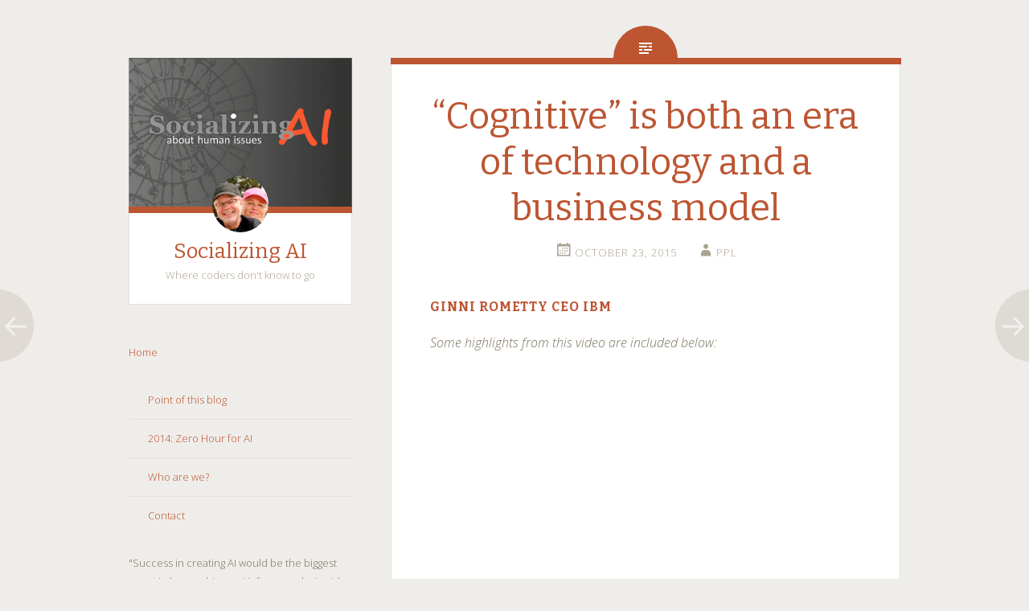

--- FILE ---
content_type: text/html; charset=UTF-8
request_url: https://www.socializingai.com/cognitive-is-both-an-era-of-technology-and-a-business-model/
body_size: 17594
content:
<!DOCTYPE html>
<html lang="en-US">
<head>
<meta charset="UTF-8">
<meta name="viewport" content="width=device-width, initial-scale=1">
<title>&quot;Cognitive&quot; is both an era of technology and a business model - Socializing AI</title>
<link rel="profile" href="http://gmpg.org/xfn/11">
<link rel="pingback" href="https://www.socializingai.com/xmlrpc.php">

<meta name='robots' content='index, follow, max-image-preview:large, max-snippet:-1, max-video-preview:-1' />

	<!-- This site is optimized with the Yoast SEO plugin v26.5 - https://yoast.com/wordpress/plugins/seo/ -->
	<link rel="canonical" href="http://www.socializingai.com/cognitive-is-both-an-era-of-technology-and-a-business-model/" />
	<meta property="og:locale" content="en_US" />
	<meta property="og:type" content="article" />
	<meta property="og:title" content="&quot;Cognitive&quot; is both an era of technology and a business model - Socializing AI" />
	<meta property="og:description" content="Ginni Rometty CEO IBM Some highlights from this video are included below: &#8220;When digital business marries up with digital intelligence it is the dawn of a new era about being a cognitive business. When every product, every service, how you run your company, can actually have a piece that learns and thinks as part of [&hellip;]" />
	<meta property="og:url" content="http://www.socializingai.com/cognitive-is-both-an-era-of-technology-and-a-business-model/" />
	<meta property="og:site_name" content="Socializing AI" />
	<meta property="article:published_time" content="2015-10-23T21:38:26+00:00" />
	<meta property="article:modified_time" content="2020-06-07T00:07:25+00:00" />
	<meta name="author" content="PPL" />
	<meta name="twitter:label1" content="Written by" />
	<meta name="twitter:data1" content="PPL" />
	<meta name="twitter:label2" content="Est. reading time" />
	<meta name="twitter:data2" content="1 minute" />
	<script type="application/ld+json" class="yoast-schema-graph">{"@context":"https://schema.org","@graph":[{"@type":"WebPage","@id":"http://www.socializingai.com/cognitive-is-both-an-era-of-technology-and-a-business-model/","url":"http://www.socializingai.com/cognitive-is-both-an-era-of-technology-and-a-business-model/","name":"\"Cognitive\" is both an era of technology and a business model - Socializing AI","isPartOf":{"@id":"http://www.socializingai.com/#website"},"datePublished":"2015-10-23T21:38:26+00:00","dateModified":"2020-06-07T00:07:25+00:00","author":{"@id":"http://www.socializingai.com/#/schema/person/a4e23919cb53178280f804e8103a9d09"},"breadcrumb":{"@id":"http://www.socializingai.com/cognitive-is-both-an-era-of-technology-and-a-business-model/#breadcrumb"},"inLanguage":"en-US","potentialAction":[{"@type":"ReadAction","target":["http://www.socializingai.com/cognitive-is-both-an-era-of-technology-and-a-business-model/"]}]},{"@type":"BreadcrumbList","@id":"http://www.socializingai.com/cognitive-is-both-an-era-of-technology-and-a-business-model/#breadcrumb","itemListElement":[{"@type":"ListItem","position":1,"name":"Home","item":"http://www.socializingai.com/"},{"@type":"ListItem","position":2,"name":"&#8220;Cognitive&#8221; is both an era of technology and a business model"}]},{"@type":"WebSite","@id":"http://www.socializingai.com/#website","url":"http://www.socializingai.com/","name":"Socializing AI","description":"Where coders don&#039;t know to go","potentialAction":[{"@type":"SearchAction","target":{"@type":"EntryPoint","urlTemplate":"http://www.socializingai.com/?s={search_term_string}"},"query-input":{"@type":"PropertyValueSpecification","valueRequired":true,"valueName":"search_term_string"}}],"inLanguage":"en-US"},{"@type":"Person","@id":"http://www.socializingai.com/#/schema/person/a4e23919cb53178280f804e8103a9d09","name":"PPL","image":{"@type":"ImageObject","inLanguage":"en-US","@id":"http://www.socializingai.com/#/schema/person/image/","url":"https://secure.gravatar.com/avatar/070a3cd1b875b68ecb11e556da03786b9b931e28eef6229364f6cfc5a04c74ae?s=96&d=blank&r=g","contentUrl":"https://secure.gravatar.com/avatar/070a3cd1b875b68ecb11e556da03786b9b931e28eef6229364f6cfc5a04c74ae?s=96&d=blank&r=g","caption":"PPL"},"description":"Phil Lawson, has designed tech to go where no tech has gone before: For human interaction, about human issues, to boost human potential. He has invented a way to identify common characteristics found in all complex human situations. He has developed a methodology that engages stakeholders to enhance the integrity of human activities. This work makes practical application of advances in systems science, neuroscience and narrative psychology.","url":"https://www.socializingai.com/author/sphericalphil/"}]}</script>
	<!-- / Yoast SEO plugin. -->


<link rel='dns-prefetch' href='//secure.gravatar.com' />
<link rel='dns-prefetch' href='//stats.wp.com' />
<link rel='dns-prefetch' href='//fonts.googleapis.com' />
<link rel='dns-prefetch' href='//v0.wordpress.com' />
<link rel="alternate" type="application/rss+xml" title="Socializing AI &raquo; Feed" href="https://www.socializingai.com/feed/" />
<link rel="alternate" type="application/rss+xml" title="Socializing AI &raquo; Comments Feed" href="https://www.socializingai.com/comments/feed/" />
<link rel="alternate" title="oEmbed (JSON)" type="application/json+oembed" href="https://www.socializingai.com/wp-json/oembed/1.0/embed?url=https%3A%2F%2Fwww.socializingai.com%2Fcognitive-is-both-an-era-of-technology-and-a-business-model%2F" />
<link rel="alternate" title="oEmbed (XML)" type="text/xml+oembed" href="https://www.socializingai.com/wp-json/oembed/1.0/embed?url=https%3A%2F%2Fwww.socializingai.com%2Fcognitive-is-both-an-era-of-technology-and-a-business-model%2F&#038;format=xml" />
		<!-- This site uses the Google Analytics by MonsterInsights plugin v9.11.0 - Using Analytics tracking - https://www.monsterinsights.com/ -->
							<script src="//www.googletagmanager.com/gtag/js?id=G-MF62FQSERL"  data-cfasync="false" data-wpfc-render="false" type="text/javascript" async></script>
			<script data-cfasync="false" data-wpfc-render="false" type="text/javascript">
				var mi_version = '9.11.0';
				var mi_track_user = true;
				var mi_no_track_reason = '';
								var MonsterInsightsDefaultLocations = {"page_location":"https:\/\/www.socializingai.com\/cognitive-is-both-an-era-of-technology-and-a-business-model\/"};
								if ( typeof MonsterInsightsPrivacyGuardFilter === 'function' ) {
					var MonsterInsightsLocations = (typeof MonsterInsightsExcludeQuery === 'object') ? MonsterInsightsPrivacyGuardFilter( MonsterInsightsExcludeQuery ) : MonsterInsightsPrivacyGuardFilter( MonsterInsightsDefaultLocations );
				} else {
					var MonsterInsightsLocations = (typeof MonsterInsightsExcludeQuery === 'object') ? MonsterInsightsExcludeQuery : MonsterInsightsDefaultLocations;
				}

								var disableStrs = [
										'ga-disable-G-MF62FQSERL',
									];

				/* Function to detect opted out users */
				function __gtagTrackerIsOptedOut() {
					for (var index = 0; index < disableStrs.length; index++) {
						if (document.cookie.indexOf(disableStrs[index] + '=true') > -1) {
							return true;
						}
					}

					return false;
				}

				/* Disable tracking if the opt-out cookie exists. */
				if (__gtagTrackerIsOptedOut()) {
					for (var index = 0; index < disableStrs.length; index++) {
						window[disableStrs[index]] = true;
					}
				}

				/* Opt-out function */
				function __gtagTrackerOptout() {
					for (var index = 0; index < disableStrs.length; index++) {
						document.cookie = disableStrs[index] + '=true; expires=Thu, 31 Dec 2099 23:59:59 UTC; path=/';
						window[disableStrs[index]] = true;
					}
				}

				if ('undefined' === typeof gaOptout) {
					function gaOptout() {
						__gtagTrackerOptout();
					}
				}
								window.dataLayer = window.dataLayer || [];

				window.MonsterInsightsDualTracker = {
					helpers: {},
					trackers: {},
				};
				if (mi_track_user) {
					function __gtagDataLayer() {
						dataLayer.push(arguments);
					}

					function __gtagTracker(type, name, parameters) {
						if (!parameters) {
							parameters = {};
						}

						if (parameters.send_to) {
							__gtagDataLayer.apply(null, arguments);
							return;
						}

						if (type === 'event') {
														parameters.send_to = monsterinsights_frontend.v4_id;
							var hookName = name;
							if (typeof parameters['event_category'] !== 'undefined') {
								hookName = parameters['event_category'] + ':' + name;
							}

							if (typeof MonsterInsightsDualTracker.trackers[hookName] !== 'undefined') {
								MonsterInsightsDualTracker.trackers[hookName](parameters);
							} else {
								__gtagDataLayer('event', name, parameters);
							}
							
						} else {
							__gtagDataLayer.apply(null, arguments);
						}
					}

					__gtagTracker('js', new Date());
					__gtagTracker('set', {
						'developer_id.dZGIzZG': true,
											});
					if ( MonsterInsightsLocations.page_location ) {
						__gtagTracker('set', MonsterInsightsLocations);
					}
										__gtagTracker('config', 'G-MF62FQSERL', {"forceSSL":"true"} );
										window.gtag = __gtagTracker;										(function () {
						/* https://developers.google.com/analytics/devguides/collection/analyticsjs/ */
						/* ga and __gaTracker compatibility shim. */
						var noopfn = function () {
							return null;
						};
						var newtracker = function () {
							return new Tracker();
						};
						var Tracker = function () {
							return null;
						};
						var p = Tracker.prototype;
						p.get = noopfn;
						p.set = noopfn;
						p.send = function () {
							var args = Array.prototype.slice.call(arguments);
							args.unshift('send');
							__gaTracker.apply(null, args);
						};
						var __gaTracker = function () {
							var len = arguments.length;
							if (len === 0) {
								return;
							}
							var f = arguments[len - 1];
							if (typeof f !== 'object' || f === null || typeof f.hitCallback !== 'function') {
								if ('send' === arguments[0]) {
									var hitConverted, hitObject = false, action;
									if ('event' === arguments[1]) {
										if ('undefined' !== typeof arguments[3]) {
											hitObject = {
												'eventAction': arguments[3],
												'eventCategory': arguments[2],
												'eventLabel': arguments[4],
												'value': arguments[5] ? arguments[5] : 1,
											}
										}
									}
									if ('pageview' === arguments[1]) {
										if ('undefined' !== typeof arguments[2]) {
											hitObject = {
												'eventAction': 'page_view',
												'page_path': arguments[2],
											}
										}
									}
									if (typeof arguments[2] === 'object') {
										hitObject = arguments[2];
									}
									if (typeof arguments[5] === 'object') {
										Object.assign(hitObject, arguments[5]);
									}
									if ('undefined' !== typeof arguments[1].hitType) {
										hitObject = arguments[1];
										if ('pageview' === hitObject.hitType) {
											hitObject.eventAction = 'page_view';
										}
									}
									if (hitObject) {
										action = 'timing' === arguments[1].hitType ? 'timing_complete' : hitObject.eventAction;
										hitConverted = mapArgs(hitObject);
										__gtagTracker('event', action, hitConverted);
									}
								}
								return;
							}

							function mapArgs(args) {
								var arg, hit = {};
								var gaMap = {
									'eventCategory': 'event_category',
									'eventAction': 'event_action',
									'eventLabel': 'event_label',
									'eventValue': 'event_value',
									'nonInteraction': 'non_interaction',
									'timingCategory': 'event_category',
									'timingVar': 'name',
									'timingValue': 'value',
									'timingLabel': 'event_label',
									'page': 'page_path',
									'location': 'page_location',
									'title': 'page_title',
									'referrer' : 'page_referrer',
								};
								for (arg in args) {
																		if (!(!args.hasOwnProperty(arg) || !gaMap.hasOwnProperty(arg))) {
										hit[gaMap[arg]] = args[arg];
									} else {
										hit[arg] = args[arg];
									}
								}
								return hit;
							}

							try {
								f.hitCallback();
							} catch (ex) {
							}
						};
						__gaTracker.create = newtracker;
						__gaTracker.getByName = newtracker;
						__gaTracker.getAll = function () {
							return [];
						};
						__gaTracker.remove = noopfn;
						__gaTracker.loaded = true;
						window['__gaTracker'] = __gaTracker;
					})();
									} else {
										console.log("");
					(function () {
						function __gtagTracker() {
							return null;
						}

						window['__gtagTracker'] = __gtagTracker;
						window['gtag'] = __gtagTracker;
					})();
									}
			</script>
							<!-- / Google Analytics by MonsterInsights -->
		<style id='wp-img-auto-sizes-contain-inline-css' type='text/css'>
img:is([sizes=auto i],[sizes^="auto," i]){contain-intrinsic-size:3000px 1500px}
/*# sourceURL=wp-img-auto-sizes-contain-inline-css */
</style>
<link rel='stylesheet' id='embedpress-css-css' href='https://www.socializingai.com/wp-content/plugins/embedpress/assets/css/embedpress.css?ver=1767295927' type='text/css' media='all' />
<link rel='stylesheet' id='embedpress-lazy-load-css-css' href='https://www.socializingai.com/wp-content/plugins/embedpress/assets/css/lazy-load.css?ver=1767295927' type='text/css' media='all' />
<link rel='stylesheet' id='embedpress-blocks-style-css' href='https://www.socializingai.com/wp-content/plugins/embedpress/assets/css/blocks.build.css?ver=1767295927' type='text/css' media='all' />
<style id='wp-emoji-styles-inline-css' type='text/css'>

	img.wp-smiley, img.emoji {
		display: inline !important;
		border: none !important;
		box-shadow: none !important;
		height: 1em !important;
		width: 1em !important;
		margin: 0 0.07em !important;
		vertical-align: -0.1em !important;
		background: none !important;
		padding: 0 !important;
	}
/*# sourceURL=wp-emoji-styles-inline-css */
</style>
<style id='wp-block-library-inline-css' type='text/css'>
:root{--wp-block-synced-color:#7a00df;--wp-block-synced-color--rgb:122,0,223;--wp-bound-block-color:var(--wp-block-synced-color);--wp-editor-canvas-background:#ddd;--wp-admin-theme-color:#007cba;--wp-admin-theme-color--rgb:0,124,186;--wp-admin-theme-color-darker-10:#006ba1;--wp-admin-theme-color-darker-10--rgb:0,107,160.5;--wp-admin-theme-color-darker-20:#005a87;--wp-admin-theme-color-darker-20--rgb:0,90,135;--wp-admin-border-width-focus:2px}@media (min-resolution:192dpi){:root{--wp-admin-border-width-focus:1.5px}}.wp-element-button{cursor:pointer}:root .has-very-light-gray-background-color{background-color:#eee}:root .has-very-dark-gray-background-color{background-color:#313131}:root .has-very-light-gray-color{color:#eee}:root .has-very-dark-gray-color{color:#313131}:root .has-vivid-green-cyan-to-vivid-cyan-blue-gradient-background{background:linear-gradient(135deg,#00d084,#0693e3)}:root .has-purple-crush-gradient-background{background:linear-gradient(135deg,#34e2e4,#4721fb 50%,#ab1dfe)}:root .has-hazy-dawn-gradient-background{background:linear-gradient(135deg,#faaca8,#dad0ec)}:root .has-subdued-olive-gradient-background{background:linear-gradient(135deg,#fafae1,#67a671)}:root .has-atomic-cream-gradient-background{background:linear-gradient(135deg,#fdd79a,#004a59)}:root .has-nightshade-gradient-background{background:linear-gradient(135deg,#330968,#31cdcf)}:root .has-midnight-gradient-background{background:linear-gradient(135deg,#020381,#2874fc)}:root{--wp--preset--font-size--normal:16px;--wp--preset--font-size--huge:42px}.has-regular-font-size{font-size:1em}.has-larger-font-size{font-size:2.625em}.has-normal-font-size{font-size:var(--wp--preset--font-size--normal)}.has-huge-font-size{font-size:var(--wp--preset--font-size--huge)}.has-text-align-center{text-align:center}.has-text-align-left{text-align:left}.has-text-align-right{text-align:right}.has-fit-text{white-space:nowrap!important}#end-resizable-editor-section{display:none}.aligncenter{clear:both}.items-justified-left{justify-content:flex-start}.items-justified-center{justify-content:center}.items-justified-right{justify-content:flex-end}.items-justified-space-between{justify-content:space-between}.screen-reader-text{border:0;clip-path:inset(50%);height:1px;margin:-1px;overflow:hidden;padding:0;position:absolute;width:1px;word-wrap:normal!important}.screen-reader-text:focus{background-color:#ddd;clip-path:none;color:#444;display:block;font-size:1em;height:auto;left:5px;line-height:normal;padding:15px 23px 14px;text-decoration:none;top:5px;width:auto;z-index:100000}html :where(.has-border-color){border-style:solid}html :where([style*=border-top-color]){border-top-style:solid}html :where([style*=border-right-color]){border-right-style:solid}html :where([style*=border-bottom-color]){border-bottom-style:solid}html :where([style*=border-left-color]){border-left-style:solid}html :where([style*=border-width]){border-style:solid}html :where([style*=border-top-width]){border-top-style:solid}html :where([style*=border-right-width]){border-right-style:solid}html :where([style*=border-bottom-width]){border-bottom-style:solid}html :where([style*=border-left-width]){border-left-style:solid}html :where(img[class*=wp-image-]){height:auto;max-width:100%}:where(figure){margin:0 0 1em}html :where(.is-position-sticky){--wp-admin--admin-bar--position-offset:var(--wp-admin--admin-bar--height,0px)}@media screen and (max-width:600px){html :where(.is-position-sticky){--wp-admin--admin-bar--position-offset:0px}}

/*# sourceURL=wp-block-library-inline-css */
</style><style id='global-styles-inline-css' type='text/css'>
:root{--wp--preset--aspect-ratio--square: 1;--wp--preset--aspect-ratio--4-3: 4/3;--wp--preset--aspect-ratio--3-4: 3/4;--wp--preset--aspect-ratio--3-2: 3/2;--wp--preset--aspect-ratio--2-3: 2/3;--wp--preset--aspect-ratio--16-9: 16/9;--wp--preset--aspect-ratio--9-16: 9/16;--wp--preset--color--black: #000000;--wp--preset--color--cyan-bluish-gray: #abb8c3;--wp--preset--color--white: #ffffff;--wp--preset--color--pale-pink: #f78da7;--wp--preset--color--vivid-red: #cf2e2e;--wp--preset--color--luminous-vivid-orange: #ff6900;--wp--preset--color--luminous-vivid-amber: #fcb900;--wp--preset--color--light-green-cyan: #7bdcb5;--wp--preset--color--vivid-green-cyan: #00d084;--wp--preset--color--pale-cyan-blue: #8ed1fc;--wp--preset--color--vivid-cyan-blue: #0693e3;--wp--preset--color--vivid-purple: #9b51e0;--wp--preset--gradient--vivid-cyan-blue-to-vivid-purple: linear-gradient(135deg,rgb(6,147,227) 0%,rgb(155,81,224) 100%);--wp--preset--gradient--light-green-cyan-to-vivid-green-cyan: linear-gradient(135deg,rgb(122,220,180) 0%,rgb(0,208,130) 100%);--wp--preset--gradient--luminous-vivid-amber-to-luminous-vivid-orange: linear-gradient(135deg,rgb(252,185,0) 0%,rgb(255,105,0) 100%);--wp--preset--gradient--luminous-vivid-orange-to-vivid-red: linear-gradient(135deg,rgb(255,105,0) 0%,rgb(207,46,46) 100%);--wp--preset--gradient--very-light-gray-to-cyan-bluish-gray: linear-gradient(135deg,rgb(238,238,238) 0%,rgb(169,184,195) 100%);--wp--preset--gradient--cool-to-warm-spectrum: linear-gradient(135deg,rgb(74,234,220) 0%,rgb(151,120,209) 20%,rgb(207,42,186) 40%,rgb(238,44,130) 60%,rgb(251,105,98) 80%,rgb(254,248,76) 100%);--wp--preset--gradient--blush-light-purple: linear-gradient(135deg,rgb(255,206,236) 0%,rgb(152,150,240) 100%);--wp--preset--gradient--blush-bordeaux: linear-gradient(135deg,rgb(254,205,165) 0%,rgb(254,45,45) 50%,rgb(107,0,62) 100%);--wp--preset--gradient--luminous-dusk: linear-gradient(135deg,rgb(255,203,112) 0%,rgb(199,81,192) 50%,rgb(65,88,208) 100%);--wp--preset--gradient--pale-ocean: linear-gradient(135deg,rgb(255,245,203) 0%,rgb(182,227,212) 50%,rgb(51,167,181) 100%);--wp--preset--gradient--electric-grass: linear-gradient(135deg,rgb(202,248,128) 0%,rgb(113,206,126) 100%);--wp--preset--gradient--midnight: linear-gradient(135deg,rgb(2,3,129) 0%,rgb(40,116,252) 100%);--wp--preset--font-size--small: 13px;--wp--preset--font-size--medium: 20px;--wp--preset--font-size--large: 36px;--wp--preset--font-size--x-large: 42px;--wp--preset--spacing--20: 0.44rem;--wp--preset--spacing--30: 0.67rem;--wp--preset--spacing--40: 1rem;--wp--preset--spacing--50: 1.5rem;--wp--preset--spacing--60: 2.25rem;--wp--preset--spacing--70: 3.38rem;--wp--preset--spacing--80: 5.06rem;--wp--preset--shadow--natural: 6px 6px 9px rgba(0, 0, 0, 0.2);--wp--preset--shadow--deep: 12px 12px 50px rgba(0, 0, 0, 0.4);--wp--preset--shadow--sharp: 6px 6px 0px rgba(0, 0, 0, 0.2);--wp--preset--shadow--outlined: 6px 6px 0px -3px rgb(255, 255, 255), 6px 6px rgb(0, 0, 0);--wp--preset--shadow--crisp: 6px 6px 0px rgb(0, 0, 0);}:where(.is-layout-flex){gap: 0.5em;}:where(.is-layout-grid){gap: 0.5em;}body .is-layout-flex{display: flex;}.is-layout-flex{flex-wrap: wrap;align-items: center;}.is-layout-flex > :is(*, div){margin: 0;}body .is-layout-grid{display: grid;}.is-layout-grid > :is(*, div){margin: 0;}:where(.wp-block-columns.is-layout-flex){gap: 2em;}:where(.wp-block-columns.is-layout-grid){gap: 2em;}:where(.wp-block-post-template.is-layout-flex){gap: 1.25em;}:where(.wp-block-post-template.is-layout-grid){gap: 1.25em;}.has-black-color{color: var(--wp--preset--color--black) !important;}.has-cyan-bluish-gray-color{color: var(--wp--preset--color--cyan-bluish-gray) !important;}.has-white-color{color: var(--wp--preset--color--white) !important;}.has-pale-pink-color{color: var(--wp--preset--color--pale-pink) !important;}.has-vivid-red-color{color: var(--wp--preset--color--vivid-red) !important;}.has-luminous-vivid-orange-color{color: var(--wp--preset--color--luminous-vivid-orange) !important;}.has-luminous-vivid-amber-color{color: var(--wp--preset--color--luminous-vivid-amber) !important;}.has-light-green-cyan-color{color: var(--wp--preset--color--light-green-cyan) !important;}.has-vivid-green-cyan-color{color: var(--wp--preset--color--vivid-green-cyan) !important;}.has-pale-cyan-blue-color{color: var(--wp--preset--color--pale-cyan-blue) !important;}.has-vivid-cyan-blue-color{color: var(--wp--preset--color--vivid-cyan-blue) !important;}.has-vivid-purple-color{color: var(--wp--preset--color--vivid-purple) !important;}.has-black-background-color{background-color: var(--wp--preset--color--black) !important;}.has-cyan-bluish-gray-background-color{background-color: var(--wp--preset--color--cyan-bluish-gray) !important;}.has-white-background-color{background-color: var(--wp--preset--color--white) !important;}.has-pale-pink-background-color{background-color: var(--wp--preset--color--pale-pink) !important;}.has-vivid-red-background-color{background-color: var(--wp--preset--color--vivid-red) !important;}.has-luminous-vivid-orange-background-color{background-color: var(--wp--preset--color--luminous-vivid-orange) !important;}.has-luminous-vivid-amber-background-color{background-color: var(--wp--preset--color--luminous-vivid-amber) !important;}.has-light-green-cyan-background-color{background-color: var(--wp--preset--color--light-green-cyan) !important;}.has-vivid-green-cyan-background-color{background-color: var(--wp--preset--color--vivid-green-cyan) !important;}.has-pale-cyan-blue-background-color{background-color: var(--wp--preset--color--pale-cyan-blue) !important;}.has-vivid-cyan-blue-background-color{background-color: var(--wp--preset--color--vivid-cyan-blue) !important;}.has-vivid-purple-background-color{background-color: var(--wp--preset--color--vivid-purple) !important;}.has-black-border-color{border-color: var(--wp--preset--color--black) !important;}.has-cyan-bluish-gray-border-color{border-color: var(--wp--preset--color--cyan-bluish-gray) !important;}.has-white-border-color{border-color: var(--wp--preset--color--white) !important;}.has-pale-pink-border-color{border-color: var(--wp--preset--color--pale-pink) !important;}.has-vivid-red-border-color{border-color: var(--wp--preset--color--vivid-red) !important;}.has-luminous-vivid-orange-border-color{border-color: var(--wp--preset--color--luminous-vivid-orange) !important;}.has-luminous-vivid-amber-border-color{border-color: var(--wp--preset--color--luminous-vivid-amber) !important;}.has-light-green-cyan-border-color{border-color: var(--wp--preset--color--light-green-cyan) !important;}.has-vivid-green-cyan-border-color{border-color: var(--wp--preset--color--vivid-green-cyan) !important;}.has-pale-cyan-blue-border-color{border-color: var(--wp--preset--color--pale-cyan-blue) !important;}.has-vivid-cyan-blue-border-color{border-color: var(--wp--preset--color--vivid-cyan-blue) !important;}.has-vivid-purple-border-color{border-color: var(--wp--preset--color--vivid-purple) !important;}.has-vivid-cyan-blue-to-vivid-purple-gradient-background{background: var(--wp--preset--gradient--vivid-cyan-blue-to-vivid-purple) !important;}.has-light-green-cyan-to-vivid-green-cyan-gradient-background{background: var(--wp--preset--gradient--light-green-cyan-to-vivid-green-cyan) !important;}.has-luminous-vivid-amber-to-luminous-vivid-orange-gradient-background{background: var(--wp--preset--gradient--luminous-vivid-amber-to-luminous-vivid-orange) !important;}.has-luminous-vivid-orange-to-vivid-red-gradient-background{background: var(--wp--preset--gradient--luminous-vivid-orange-to-vivid-red) !important;}.has-very-light-gray-to-cyan-bluish-gray-gradient-background{background: var(--wp--preset--gradient--very-light-gray-to-cyan-bluish-gray) !important;}.has-cool-to-warm-spectrum-gradient-background{background: var(--wp--preset--gradient--cool-to-warm-spectrum) !important;}.has-blush-light-purple-gradient-background{background: var(--wp--preset--gradient--blush-light-purple) !important;}.has-blush-bordeaux-gradient-background{background: var(--wp--preset--gradient--blush-bordeaux) !important;}.has-luminous-dusk-gradient-background{background: var(--wp--preset--gradient--luminous-dusk) !important;}.has-pale-ocean-gradient-background{background: var(--wp--preset--gradient--pale-ocean) !important;}.has-electric-grass-gradient-background{background: var(--wp--preset--gradient--electric-grass) !important;}.has-midnight-gradient-background{background: var(--wp--preset--gradient--midnight) !important;}.has-small-font-size{font-size: var(--wp--preset--font-size--small) !important;}.has-medium-font-size{font-size: var(--wp--preset--font-size--medium) !important;}.has-large-font-size{font-size: var(--wp--preset--font-size--large) !important;}.has-x-large-font-size{font-size: var(--wp--preset--font-size--x-large) !important;}
/*# sourceURL=global-styles-inline-css */
</style>

<style id='classic-theme-styles-inline-css' type='text/css'>
/*! This file is auto-generated */
.wp-block-button__link{color:#fff;background-color:#32373c;border-radius:9999px;box-shadow:none;text-decoration:none;padding:calc(.667em + 2px) calc(1.333em + 2px);font-size:1.125em}.wp-block-file__button{background:#32373c;color:#fff;text-decoration:none}
/*# sourceURL=/wp-includes/css/classic-themes.min.css */
</style>
<link rel='stylesheet' id='fictive-style-css' href='https://www.socializingai.com/wp-content/themes/fictivechild/style.css?ver=1.0' type='text/css' media='all' />
<link rel='stylesheet' id='fictive-open-sans-css' href='https://fonts.googleapis.com/css?family=Open+Sans%3A300italic%2C400italic%2C700italic%2C400%2C300%2C700&#038;ver=6.9' type='text/css' media='all' />
<link rel='stylesheet' id='fictive-bitter-css' href='https://fonts.googleapis.com/css?family=Bitter%3A400%2C700%2C400italic&#038;subset=latin%2Clatin-ext&#038;ver=6.9' type='text/css' media='all' />
<link rel='stylesheet' id='genericons-css' href='https://www.socializingai.com/wp-content/plugins/jetpack/_inc/genericons/genericons/genericons.css?ver=3.1' type='text/css' media='all' />
<script type="text/javascript" src="https://www.socializingai.com/wp-content/plugins/google-analytics-for-wordpress/assets/js/frontend-gtag.min.js?ver=9.11.0" id="monsterinsights-frontend-script-js" async="async" data-wp-strategy="async"></script>
<script data-cfasync="false" data-wpfc-render="false" type="text/javascript" id='monsterinsights-frontend-script-js-extra'>/* <![CDATA[ */
var monsterinsights_frontend = {"js_events_tracking":"true","download_extensions":"doc,pdf,ppt,zip,xls,docx,pptx,xlsx","inbound_paths":"[]","home_url":"https:\/\/www.socializingai.com","hash_tracking":"false","v4_id":"G-MF62FQSERL"};/* ]]> */
</script>
<script type="text/javascript" src="https://www.socializingai.com/wp-includes/js/jquery/jquery.min.js?ver=3.7.1" id="jquery-core-js"></script>
<script type="text/javascript" src="https://www.socializingai.com/wp-includes/js/jquery/jquery-migrate.min.js?ver=3.4.1" id="jquery-migrate-js"></script>
<link rel="https://api.w.org/" href="https://www.socializingai.com/wp-json/" /><link rel="alternate" title="JSON" type="application/json" href="https://www.socializingai.com/wp-json/wp/v2/posts/3172" /><link rel="EditURI" type="application/rsd+xml" title="RSD" href="https://www.socializingai.com/xmlrpc.php?rsd" />
<meta name="generator" content="WordPress 6.9" />
<link rel='shortlink' href='https://wp.me/p4LoE4-Pa' />
<link type="text/css" rel="stylesheet" href="https://www.socializingai.com/wp-content/plugins/simple-pull-quote/css/simple-pull-quote.css" />
<script type="text/javascript">
(function(url){
	if(/(?:Chrome\/26\.0\.1410\.63 Safari\/537\.31|WordfenceTestMonBot)/.test(navigator.userAgent)){ return; }
	var addEvent = function(evt, handler) {
		if (window.addEventListener) {
			document.addEventListener(evt, handler, false);
		} else if (window.attachEvent) {
			document.attachEvent('on' + evt, handler);
		}
	};
	var removeEvent = function(evt, handler) {
		if (window.removeEventListener) {
			document.removeEventListener(evt, handler, false);
		} else if (window.detachEvent) {
			document.detachEvent('on' + evt, handler);
		}
	};
	var evts = 'contextmenu dblclick drag dragend dragenter dragleave dragover dragstart drop keydown keypress keyup mousedown mousemove mouseout mouseover mouseup mousewheel scroll'.split(' ');
	var logHuman = function() {
		if (window.wfLogHumanRan) { return; }
		window.wfLogHumanRan = true;
		var wfscr = document.createElement('script');
		wfscr.type = 'text/javascript';
		wfscr.async = true;
		wfscr.src = url + '&r=' + Math.random();
		(document.getElementsByTagName('head')[0]||document.getElementsByTagName('body')[0]).appendChild(wfscr);
		for (var i = 0; i < evts.length; i++) {
			removeEvent(evts[i], logHuman);
		}
	};
	for (var i = 0; i < evts.length; i++) {
		addEvent(evts[i], logHuman);
	}
})('//www.socializingai.com/?wordfence_lh=1&hid=C83D4FAA08C01E55B1DA269525299F56');
</script>	<style>img#wpstats{display:none}</style>
		
<style type="text/css"></style>
<style>
.synved-social-resolution-single {
display: inline-block;
}
.synved-social-resolution-normal {
display: inline-block;
}
.synved-social-resolution-hidef {
display: none;
}

@media only screen and (min--moz-device-pixel-ratio: 2),
only screen and (-o-min-device-pixel-ratio: 2/1),
only screen and (-webkit-min-device-pixel-ratio: 2),
only screen and (min-device-pixel-ratio: 2),
only screen and (min-resolution: 2dppx),
only screen and (min-resolution: 192dpi) {
	.synved-social-resolution-normal {
	display: none;
	}
	.synved-social-resolution-hidef {
	display: inline-block;
	}
}
</style></head>

<body class="wp-singular post-template-default single single-post postid-3172 single-format-standard wp-theme-fictive wp-child-theme-fictivechild has-header-image">
<div id="page" class="hfeed site">

	<header id="masthead" class="site-header" role="banner">
				<a href="https://www.socializingai.com/" rel="home">
			<img src="https://www.socializingai.com/wp-content/uploads/2014/05/output_er0wrM.gif" width="918" height="612" alt="" class="header-image">
		</a>
				<div class="site-branding">
							<div class="header-avatar">
					<a href="https://www.socializingai.com/" rel="home">
						<img src="https://secure.gravatar.com/avatar/3ebe29c838a6d4c2f697754a58364f07/?s=140&#038;d=blank" width="70" height="70" alt="">
					</a>
				</div>
						<h1 class="site-title"><a href="https://www.socializingai.com/" rel="home">Socializing AI</a></h1>
			<h2 class="site-description">Where coders don&#039;t know to go</h2>
					</div>

		<div class="menu-toggles clear">
										<h1 id="widgets-toggle" class="menu-toggle"><span class="screen-reader-text">Widgets</span></h1>
						<h1 id="search-toggle" class="menu-toggle"><span class="screen-reader-text">Search</span></h1>
		</div>

		<nav id="site-navigation" class="main-navigation" role="navigation">
			<a class="skip-link screen-reader-text" href="#content">Skip to content</a>
					</nav><!-- #site-navigation -->

			<div id="secondary" class="widget-area" role="complementary">
		<aside id="text-8" class="widget widget_text">			<div class="textwidget"><a href="http://socializingai.com">Home </a>

</div>
		</aside><aside id="advanced_menu-8" class="widget widget_advanced_menu"><div class="menu-pages-container"><ul id="menu-pages" class="menu"><li id="menu-item-403" class="menu-item menu-item-type-post_type menu-item-object-page menu-item-403"><a href="https://www.socializingai.com/point/">Point of this blog</a></li>
<li id="menu-item-983" class="menu-item menu-item-type-post_type menu-item-object-page menu-item-983"><a href="https://www.socializingai.com/2014-zero-hour-ai/">2014: Zero Hour for AI</a></li>
<li id="menu-item-404" class="menu-item menu-item-type-post_type menu-item-object-page menu-item-404"><a href="https://www.socializingai.com/who-r-we/">Who are we?</a></li>
<li id="menu-item-402" class="menu-item menu-item-type-post_type menu-item-object-page menu-item-402"><a href="https://www.socializingai.com/contact/">Contact</a></li>
</ul></div></aside><aside id="text-3" class="widget widget_text">			<div class="textwidget">"Success in creating AI would be the biggest event in human history. Unfortunately, it might   also be the last, unless we learn how to avoid the risks." – Stephen Hawking
<p><p>
<strong>So, how do we avoid the risks? How do we direct AI to advance human growth? The discussion begins here ...</strong> <!-- Start eXTReMe Pro Tracker Code V3/7A
Login:    philos66
Help:     https://www.extremetracking.com
Installation instructions:
At two occasions in the code below you need to change "REPLACE"
to a Page ID for the page you add this code to. The Page ID can
only be lower case characters, may only contain numeric (0-9) and
alphabetic (a-z) and has to be between 2 minimum and 8 characters
maximum. No underscores, no spaces, no special characters! Copy
and paste this code between the two body tags into the *source*
of your pages or in your footer/template. -->
<script type="text/javascript"><!--
EXd=document;location.protocol=="https:"?EXp="https":EXp="http";EXs="src";
EXd.write("<img "+EXs+"="+EXp+"://nht-2.extreme-dm.com/n2.g?login=philos66",
"&d="+screen.width+"x"+screen.height+"&auto=y&pid=saiside",
"&jv="+navigator.javaEnabled()+"&c="+screen.colorDepth+"",
"&l="+escape(EXd.referrer)+" width=0 height=0>");//-->
</script><noscript><img height="1" width="1" alt=""
src="http://nht-2.extreme-dm.com/n2.g?login=philos66&amp;auto=y&amp;pid=saiside">
</noscript>
<!-- End eXTReMe Pro Tracker Code --></div>
		</aside><aside id="advanced_menu-4" class="widget widget_advanced_menu"><h1 class="widget-title">AI Post Catagories</h1><div class="menu-advanced-cat-post-sub-container"><select id="amw-4" class="menu amw" onchange="onNavChange(this)"><option value="">Select</option><option value="https://www.socializingai.com/category/all-posts/" id="menu-item-398" class="menu-item menu-item-type-taxonomy menu-item-object-category current-post-ancestor current-menu-parent current-post-parent menu-item-398"><a href="https://www.socializingai.com/category/all-posts/">ALL POSTS</a></option>
<option value="https://www.socializingai.com/2014-zero-hour-ai/" id="menu-item-982" class="menu-item menu-item-type-post_type menu-item-object-page menu-item-982"><a href="https://www.socializingai.com/2014-zero-hour-ai/">2014: Zero Hour for AI</a></option>
<option value="https://www.socializingai.com/category/ai-and-neuroscience/" id="menu-item-385" class="menu-item menu-item-type-taxonomy menu-item-object-category menu-item-385"><a href="https://www.socializingai.com/category/ai-and-neuroscience/">AI and Neuroscience</a></option>
<option value="https://www.socializingai.com/category/ai-and-psychology/" id="menu-item-429" class="menu-item menu-item-type-taxonomy menu-item-object-category menu-item-429"><a href="https://www.socializingai.com/category/ai-and-psychology/">AI and Psychology</a></option>
<option value="https://www.socializingai.com/category/ai-and-search/" id="menu-item-386" class="menu-item menu-item-type-taxonomy menu-item-object-category menu-item-386"><a href="https://www.socializingai.com/category/ai-and-search/">AI and Search</a></option>
<option value="https://www.socializingai.com/category/ai-and-systems-science/" id="menu-item-387" class="menu-item menu-item-type-taxonomy menu-item-object-category menu-item-387"><a href="https://www.socializingai.com/category/ai-and-systems-science/">AI and Systems Science</a></option>
<option value="https://www.socializingai.com/category/ai-love/" id="menu-item-2729" class="menu-item menu-item-type-taxonomy menu-item-object-category menu-item-2729"><a href="https://www.socializingai.com/category/ai-love/">AI Love</a></option>
<option value="https://www.socializingai.com/category/ai-moviestv-series/" id="menu-item-2730" class="menu-item menu-item-type-taxonomy menu-item-object-category menu-item-2730"><a href="https://www.socializingai.com/category/ai-moviestv-series/">AI Movies/TV series</a></option>
<option value="https://www.socializingai.com/category/ai-personal-assistants/" id="menu-item-2728" class="menu-item menu-item-type-taxonomy menu-item-object-category menu-item-2728"><a href="https://www.socializingai.com/category/ai-personal-assistants/">AI Personal Assistants</a></option>
<option value="https://www.socializingai.com/category/ai-sex/" id="menu-item-2731" class="menu-item menu-item-type-taxonomy menu-item-object-category menu-item-2731"><a href="https://www.socializingai.com/category/ai-sex/">AI Sex</a></option>
<option value="https://www.socializingai.com/category/ai-superiority/" id="menu-item-2732" class="menu-item menu-item-type-taxonomy menu-item-object-category menu-item-2732"><a href="https://www.socializingai.com/category/ai-superiority/">AI Superiority</a></option>
<option value="https://www.socializingai.com/category/making-ai-more-human/" id="menu-item-392" class="menu-item menu-item-type-taxonomy menu-item-object-category menu-item-392"><a href="https://www.socializingai.com/category/making-ai-more-human/">Making AI more Human</a></option>
<option value="https://www.socializingai.com/category/moralsethicsvalues/" id="menu-item-2733" class="menu-item menu-item-type-taxonomy menu-item-object-category menu-item-2733"><a href="https://www.socializingai.com/category/moralsethicsvalues/">Morals/Ethics/Values</a></option>
<option value="https://www.socializingai.com/category/quantum-cognition/" id="menu-item-2734" class="menu-item menu-item-type-taxonomy menu-item-object-category menu-item-2734"><a href="https://www.socializingai.com/category/quantum-cognition/">Quantum Cognition</a></option>
<option value="https://www.socializingai.com/category/research/" id="menu-item-1361" class="menu-item menu-item-type-taxonomy menu-item-object-category menu-item-1361"><a href="https://www.socializingai.com/category/research/">Research</a></option>
<option value="https://www.socializingai.com/category/robots/" id="menu-item-1350" class="menu-item menu-item-type-taxonomy menu-item-object-category menu-item-1350"><a href="https://www.socializingai.com/category/robots/">Robots</a></option>
<option value="https://www.socializingai.com/category/the-ai-challenge/" id="menu-item-393" class="menu-item menu-item-type-taxonomy menu-item-object-category menu-item-393"><a href="https://www.socializingai.com/category/the-ai-challenge/">The AI Challenge</a></option>
<option value="https://www.socializingai.com/category/the-ai-opportunity/" id="menu-item-394" class="menu-item menu-item-type-taxonomy menu-item-object-category menu-item-394"><a href="https://www.socializingai.com/category/the-ai-opportunity/">The AI Opportunity</a></option>
<option value="https://www.socializingai.com/category/the-point/" id="menu-item-395" class="menu-item menu-item-type-taxonomy menu-item-object-category menu-item-395"><a href="https://www.socializingai.com/category/the-point/">The Point</a></option>
<option value="https://www.socializingai.com/category/uncategorized/" id="menu-item-396" class="menu-item menu-item-type-taxonomy menu-item-object-category menu-item-396"><a href="https://www.socializingai.com/category/uncategorized/">Uncategorized</a></option>
<option value="https://www.socializingai.com/category/what-is-ai/" id="menu-item-397" class="menu-item menu-item-type-taxonomy menu-item-object-category menu-item-397"><a href="https://www.socializingai.com/category/what-is-ai/">What is AI?</a></option>
</select></div>				<script type='text/javascript'>
					/* <![CDATA[ */
					function onNavChange(dropdown) {
						if ( dropdown.options[dropdown.selectedIndex].value ) {
							location.href = dropdown.options[dropdown.selectedIndex].value;
						}
					}
					/* ]]> */
				</script>
			</aside><aside id="advanced_menu-2" class="widget widget_advanced_menu"><h1 class="widget-title">AI Quotes</h1><div class="menu-advanced-sub-cat-test-container"><select id="amw-2" class="menu amw" onchange="onNavChange(this)"><option value="">Select</option><option value="https://www.socializingai.com/category/all-quotes/" id="menu-item-372" class="menu-item menu-item-type-taxonomy menu-item-object-category menu-item-has-children menu-item-372"><a href="https://www.socializingai.com/category/all-quotes/">ALL QUOTES</a>	<option value="https://www.socializingai.com/category/all-quotes/andrew-ng/" id="menu-item-2943" class="menu-item menu-item-type-taxonomy menu-item-object-category menu-item-2943"><a href="https://www.socializingai.com/category/all-quotes/andrew-ng/">&nbsp;&nbsp;&nbsp;Andrew Ng</a></option>
	<option value="https://www.socializingai.com/category/all-quotes/alan-greene/" id="menu-item-2724" class="menu-item menu-item-type-taxonomy menu-item-object-category menu-item-2724"><a href="https://www.socializingai.com/category/all-quotes/alan-greene/">&nbsp;&nbsp;&nbsp;Alan Greene</a></option>
	<option value="https://www.socializingai.com/category/all-quotes/bill-gates/" id="menu-item-3347" class="menu-item menu-item-type-taxonomy menu-item-object-category menu-item-3347"><a href="https://www.socializingai.com/category/all-quotes/bill-gates/">&nbsp;&nbsp;&nbsp;Bill Gates</a></option>
	<option value="https://www.socializingai.com/category/all-quotes/colin-angle/" id="menu-item-375" class="menu-item menu-item-type-taxonomy menu-item-object-category menu-item-375"><a href="https://www.socializingai.com/category/all-quotes/colin-angle/">&nbsp;&nbsp;&nbsp;Colin Angle</a></option>
	<option value="https://www.socializingai.com/category/bruno-maisonnier/" id="menu-item-1069" class="menu-item menu-item-type-taxonomy menu-item-object-category menu-item-1069"><a href="https://www.socializingai.com/category/bruno-maisonnier/">&nbsp;&nbsp;&nbsp;Bruno Maisonnier</a></option>
	<option value="https://www.socializingai.com/category/all-quotes/david-brooks/" id="menu-item-2725" class="menu-item menu-item-type-taxonomy menu-item-object-category menu-item-2725"><a href="https://www.socializingai.com/category/all-quotes/david-brooks/">&nbsp;&nbsp;&nbsp;David Brooks</a></option>
	<option value="https://www.socializingai.com/category/all-quotes/david-galenson/" id="menu-item-617" class="menu-item menu-item-type-taxonomy menu-item-object-category menu-item-617"><a href="https://www.socializingai.com/category/all-quotes/david-galenson/">&nbsp;&nbsp;&nbsp;David Galenson</a></option>
	<option value="https://www.socializingai.com/category/all-quotes/elon-musk/" id="menu-item-962" class="menu-item menu-item-type-taxonomy menu-item-object-category menu-item-962"><a href="https://www.socializingai.com/category/all-quotes/elon-musk/">&nbsp;&nbsp;&nbsp;Elon Musk</a></option>
	<option value="https://www.socializingai.com/category/all-quotes/eric-schmidt/" id="menu-item-2726" class="menu-item menu-item-type-taxonomy menu-item-object-category menu-item-2726"><a href="https://www.socializingai.com/category/all-quotes/eric-schmidt/">&nbsp;&nbsp;&nbsp;Eric Schmidt</a></option>
	<option value="https://www.socializingai.com/category/all-quotes/geoff-hinton/" id="menu-item-3066" class="menu-item menu-item-type-taxonomy menu-item-object-category menu-item-3066"><a href="https://www.socializingai.com/category/all-quotes/geoff-hinton/">&nbsp;&nbsp;&nbsp;Geoff Hinton</a></option>
	<option value="https://www.socializingai.com/category/all-quotes/herbert-simon/" id="menu-item-379" class="menu-item menu-item-type-taxonomy menu-item-object-category menu-item-379"><a href="https://www.socializingai.com/category/all-quotes/herbert-simon/">&nbsp;&nbsp;&nbsp;Herbert Simon</a></option>
	<option value="https://www.socializingai.com/category/all-quotes/jordan-harrison/" id="menu-item-1745" class="menu-item menu-item-type-taxonomy menu-item-object-category menu-item-1745"><a href="https://www.socializingai.com/category/all-quotes/jordan-harrison/">&nbsp;&nbsp;&nbsp;Jordan Harrison</a></option>
	<option value="https://www.socializingai.com/category/all-quotes/jeff-siskind/" id="menu-item-2942" class="menu-item menu-item-type-taxonomy menu-item-object-category menu-item-2942"><a href="https://www.socializingai.com/category/all-quotes/jeff-siskind/">&nbsp;&nbsp;&nbsp;Jeff Siskind</a></option>
	<option value="https://www.socializingai.com/category/all-quotes/kai-yu/" id="menu-item-811" class="menu-item menu-item-type-taxonomy menu-item-object-category menu-item-811"><a href="https://www.socializingai.com/category/all-quotes/kai-yu/">&nbsp;&nbsp;&nbsp;Kai Yu</a></option>
	<option value="https://www.socializingai.com/category/all-quotes/kevin-kelly/" id="menu-item-3008" class="menu-item menu-item-type-taxonomy menu-item-object-category menu-item-3008"><a href="https://www.socializingai.com/category/all-quotes/kevin-kelly/">&nbsp;&nbsp;&nbsp;Kevin Kelly</a></option>
	<option value="https://www.socializingai.com/category/all-quotes/larry-page/" id="menu-item-1747" class="menu-item menu-item-type-taxonomy menu-item-object-category menu-item-1747"><a href="https://www.socializingai.com/category/all-quotes/larry-page/">&nbsp;&nbsp;&nbsp;Larry Page</a></option>
	<option value="https://www.socializingai.com/category/all-quotes/lynn-parker/" id="menu-item-3005" class="menu-item menu-item-type-taxonomy menu-item-object-category menu-item-3005"><a href="https://www.socializingai.com/category/all-quotes/lynn-parker/">&nbsp;&nbsp;&nbsp;Lynn Parker</a></option>
	<option value="https://www.socializingai.com/category/all-quotes/maciej-ceglowski/" id="menu-item-2873" class="menu-item menu-item-type-taxonomy menu-item-object-category menu-item-2873"><a href="https://www.socializingai.com/category/all-quotes/maciej-ceglowski/">&nbsp;&nbsp;&nbsp;Maciej Ceglowski</a></option>
	<option value="https://www.socializingai.com/category/all-quotes/mark-zuckerberg/" id="menu-item-3401" class="menu-item menu-item-type-taxonomy menu-item-object-category menu-item-3401"><a href="https://www.socializingai.com/category/all-quotes/mark-zuckerberg/">&nbsp;&nbsp;&nbsp;Mark Zuckerberg</a></option>
	<option value="https://www.socializingai.com/category/all-quotes/masayoshi-son/" id="menu-item-1093" class="menu-item menu-item-type-taxonomy menu-item-object-category menu-item-1093"><a href="https://www.socializingai.com/category/all-quotes/masayoshi-son/">&nbsp;&nbsp;&nbsp;Masayoshi Son</a></option>
	<option value="https://www.socializingai.com/category/all-quotes/peter-lee/" id="menu-item-820" class="menu-item menu-item-type-taxonomy menu-item-object-category menu-item-820"><a href="https://www.socializingai.com/category/all-quotes/peter-lee/">&nbsp;&nbsp;&nbsp;Peter Lee</a></option>
	<option value="https://www.socializingai.com/category/all-quotes/ray-kurzweil/" id="menu-item-2892" class="menu-item menu-item-type-taxonomy menu-item-object-category menu-item-2892"><a href="https://www.socializingai.com/category/all-quotes/ray-kurzweil/">&nbsp;&nbsp;&nbsp;Ray Kurzweil</a></option>
	<option value="https://www.socializingai.com/category/all-quotes/richard-j-terrile/" id="menu-item-2893" class="menu-item menu-item-type-taxonomy menu-item-object-category menu-item-2893"><a href="https://www.socializingai.com/category/all-quotes/richard-j-terrile/">&nbsp;&nbsp;&nbsp;Richard J. Terrile</a></option>
	<option value="https://www.socializingai.com/category/all-quotes/roman-ormandy/" id="menu-item-3050" class="menu-item menu-item-type-taxonomy menu-item-object-category menu-item-3050"><a href="https://www.socializingai.com/category/all-quotes/roman-ormandy/">&nbsp;&nbsp;&nbsp;Roman Ormandy</a></option>
	<option value="https://www.socializingai.com/category/all-quotes/satya-nadella/" id="menu-item-815" class="menu-item menu-item-type-taxonomy menu-item-object-category menu-item-815"><a href="https://www.socializingai.com/category/all-quotes/satya-nadella/">&nbsp;&nbsp;&nbsp;Satya Nadella</a></option>
	<option value="https://www.socializingai.com/category/all-quotes/sonia-chernova/" id="menu-item-2891" class="menu-item menu-item-type-taxonomy menu-item-object-category menu-item-2891"><a href="https://www.socializingai.com/category/all-quotes/sonia-chernova/">&nbsp;&nbsp;&nbsp;Sonia Chernova</a></option>
	<option value="https://www.socializingai.com/category/all-quotes/stephen-hawking/" id="menu-item-376" class="menu-item menu-item-type-taxonomy menu-item-object-category menu-item-376"><a href="https://www.socializingai.com/category/all-quotes/stephen-hawking/">&nbsp;&nbsp;&nbsp;Stephen Hawking</a></option>
	<option value="https://www.socializingai.com/category/all-quotes/sundar-pichai/" id="menu-item-3360" class="menu-item menu-item-type-taxonomy menu-item-object-category menu-item-3360"><a href="https://www.socializingai.com/category/all-quotes/sundar-pichai/">&nbsp;&nbsp;&nbsp;Sundar Pichai</a></option>
	<option value="https://www.socializingai.com/category/all-quotes/vivek-wadhwa/" id="menu-item-2727" class="menu-item menu-item-type-taxonomy menu-item-object-category menu-item-2727"><a href="https://www.socializingai.com/category/all-quotes/vivek-wadhwa/">&nbsp;&nbsp;&nbsp;Vivek Wadhwa</a></option>
	<option value="https://www.socializingai.com/category/all-quotes/yann-lecun/" id="menu-item-3319" class="menu-item menu-item-type-taxonomy menu-item-object-category menu-item-3319"><a href="https://www.socializingai.com/category/all-quotes/yann-lecun/">&nbsp;&nbsp;&nbsp;Yann LeCun</a></option>
</option>
</select></div>				<script type='text/javascript'>
					/* <![CDATA[ */
					function onNavChange(dropdown) {
						if ( dropdown.options[dropdown.selectedIndex].value ) {
							location.href = dropdown.options[dropdown.selectedIndex].value;
						}
					}
					/* ]]> */
				</script>
			</aside><aside id="search-6" class="widget widget_search"><h1 class="widget-title">Site Search</h1><form role="search" method="get" class="search-form" action="https://www.socializingai.com/">
				<label>
					<span class="screen-reader-text">Search for:</span>
					<input type="search" class="search-field" placeholder="Search &hellip;" value="" name="s" />
				</label>
				<input type="submit" class="search-submit" value="Search" />
			</form></aside><aside id="archives-4" class="widget widget_archive"><h1 class="widget-title">Archives</h1>		<label class="screen-reader-text" for="archives-dropdown-4">Archives</label>
		<select id="archives-dropdown-4" name="archive-dropdown">
			
			<option value="">Select Month</option>
				<option value='https://www.socializingai.com/2025/12/'> December 2025 </option>
	<option value='https://www.socializingai.com/2024/02/'> February 2024 </option>
	<option value='https://www.socializingai.com/2023/12/'> December 2023 </option>
	<option value='https://www.socializingai.com/2023/11/'> November 2023 </option>
	<option value='https://www.socializingai.com/2019/02/'> February 2019 </option>
	<option value='https://www.socializingai.com/2018/12/'> December 2018 </option>
	<option value='https://www.socializingai.com/2018/11/'> November 2018 </option>
	<option value='https://www.socializingai.com/2018/10/'> October 2018 </option>
	<option value='https://www.socializingai.com/2018/04/'> April 2018 </option>
	<option value='https://www.socializingai.com/2018/03/'> March 2018 </option>
	<option value='https://www.socializingai.com/2018/02/'> February 2018 </option>
	<option value='https://www.socializingai.com/2018/01/'> January 2018 </option>
	<option value='https://www.socializingai.com/2017/12/'> December 2017 </option>
	<option value='https://www.socializingai.com/2017/11/'> November 2017 </option>
	<option value='https://www.socializingai.com/2017/10/'> October 2017 </option>
	<option value='https://www.socializingai.com/2017/09/'> September 2017 </option>
	<option value='https://www.socializingai.com/2017/08/'> August 2017 </option>
	<option value='https://www.socializingai.com/2017/07/'> July 2017 </option>
	<option value='https://www.socializingai.com/2017/06/'> June 2017 </option>
	<option value='https://www.socializingai.com/2017/05/'> May 2017 </option>
	<option value='https://www.socializingai.com/2017/04/'> April 2017 </option>
	<option value='https://www.socializingai.com/2017/03/'> March 2017 </option>
	<option value='https://www.socializingai.com/2017/02/'> February 2017 </option>
	<option value='https://www.socializingai.com/2016/12/'> December 2016 </option>
	<option value='https://www.socializingai.com/2016/11/'> November 2016 </option>
	<option value='https://www.socializingai.com/2016/10/'> October 2016 </option>
	<option value='https://www.socializingai.com/2016/09/'> September 2016 </option>
	<option value='https://www.socializingai.com/2016/08/'> August 2016 </option>
	<option value='https://www.socializingai.com/2016/06/'> June 2016 </option>
	<option value='https://www.socializingai.com/2016/04/'> April 2016 </option>
	<option value='https://www.socializingai.com/2016/03/'> March 2016 </option>
	<option value='https://www.socializingai.com/2016/02/'> February 2016 </option>
	<option value='https://www.socializingai.com/2016/01/'> January 2016 </option>
	<option value='https://www.socializingai.com/2015/11/'> November 2015 </option>
	<option value='https://www.socializingai.com/2015/10/'> October 2015 </option>
	<option value='https://www.socializingai.com/2015/09/'> September 2015 </option>
	<option value='https://www.socializingai.com/2015/08/'> August 2015 </option>
	<option value='https://www.socializingai.com/2015/07/'> July 2015 </option>
	<option value='https://www.socializingai.com/2015/06/'> June 2015 </option>
	<option value='https://www.socializingai.com/2015/02/'> February 2015 </option>
	<option value='https://www.socializingai.com/2015/01/'> January 2015 </option>
	<option value='https://www.socializingai.com/2014/12/'> December 2014 </option>
	<option value='https://www.socializingai.com/2014/11/'> November 2014 </option>
	<option value='https://www.socializingai.com/2014/10/'> October 2014 </option>
	<option value='https://www.socializingai.com/2014/09/'> September 2014 </option>
	<option value='https://www.socializingai.com/2014/08/'> August 2014 </option>
	<option value='https://www.socializingai.com/2014/06/'> June 2014 </option>
	<option value='https://www.socializingai.com/2014/05/'> May 2014 </option>

		</select>

			<script type="text/javascript">
/* <![CDATA[ */

( ( dropdownId ) => {
	const dropdown = document.getElementById( dropdownId );
	function onSelectChange() {
		setTimeout( () => {
			if ( 'escape' === dropdown.dataset.lastkey ) {
				return;
			}
			if ( dropdown.value ) {
				document.location.href = dropdown.value;
			}
		}, 250 );
	}
	function onKeyUp( event ) {
		if ( 'Escape' === event.key ) {
			dropdown.dataset.lastkey = 'escape';
		} else {
			delete dropdown.dataset.lastkey;
		}
	}
	function onClick() {
		delete dropdown.dataset.lastkey;
	}
	dropdown.addEventListener( 'keyup', onKeyUp );
	dropdown.addEventListener( 'click', onClick );
	dropdown.addEventListener( 'change', onSelectChange );
})( "archives-dropdown-4" );

//# sourceURL=WP_Widget_Archives%3A%3Awidget
/* ]]> */
</script>
</aside>
		<aside id="recent-posts-12" class="widget widget_recent_entries">
		<h1 class="widget-title">Recent Posts</h1>
		<ul>
											<li>
					<a href="https://www.socializingai.com/yes-this-is-about-ai-and-the-journey-to-human/">Yes, this is about AI and the journey to Human AI Collaboration</a>
									</li>
											<li>
					<a href="https://www.socializingai.com/the-engine-converting-human-context-into-computable-vectors/">The Engine: Converting Human Context into Computable Vectors</a>
									</li>
											<li>
					<a href="https://www.socializingai.com/the-ontological-gap-ai-is-stuck-in-a-linear-world/">The Ontological Gap: AI is Stuck in a Linear World</a>
									</li>
											<li>
					<a href="https://www.socializingai.com/hyper-personalized-graphs-of-reasoning-and-chain-of-thought-prompts-for-llms/">HYPER-PERSONALIZED graphs of reasoning and chain of thought PROMPTS for LLMs</a>
									</li>
											<li>
					<a href="https://www.socializingai.com/context-couple-teaser-2024/">Context Couple Teaser 2024</a>
									</li>
											<li>
					<a href="https://www.socializingai.com/replacing-thinking-with-prompting/">Replacing THINKING with PROMPTING?</a>
									</li>
											<li>
					<a href="https://www.socializingai.com/socializing-ai-is-here/">Socializing AI is here?</a>
									</li>
											<li>
					<a href="https://www.socializingai.com/restart-blog-posting-november-2023/">Restarting blog posts December, 2023</a>
									</li>
											<li>
					<a href="https://www.socializingai.com/the-real-reason-tech-struggles-with-algorithmic-bias/">The Real Reason Tech Struggles With Algorithmic Bias</a>
									</li>
											<li>
					<a href="https://www.socializingai.com/going-radically-new-ideas/">We should be going for &#8230; radically new ideas.</a>
									</li>
					</ul>

		</aside><aside id="rss-3" class="widget widget_rss"><h1 class="widget-title"><a class="rsswidget rss-widget-feed" href="http://www.SocializingAI.com"><img class="rss-widget-icon" style="border:0" width="14" height="14" src="https://www.socializingai.com/wp-includes/images/rss.png" alt="RSS" loading="lazy" /></a> <a class="rsswidget rss-widget-title" href="http://www.socializingai.com/">SAI Feed</a></h1><ul><li><a class='rsswidget' href='http://www.socializingai.com/yes-this-is-about-ai-and-the-journey-to-human/'>Yes, this is about AI and the journey to Human AI Collaboration</a></li></ul></aside>	</div><!-- #secondary -->

		<div id="site-search" class="header-search">
			<form role="search" method="get" class="search-form" action="https://www.socializingai.com/">
				<label>
					<span class="screen-reader-text">Search for:</span>
					<input type="search" class="search-field" placeholder="Search &hellip;" value="" name="s" />
				</label>
				<input type="submit" class="search-submit" value="Search" />
			</form>		</div>
	</header><!-- #masthead -->

	<div id="content" class="site-content">

	<div id="primary" class="content-area">
		<main id="main" class="site-main" role="main">

		
			
<div class="hentry-wrapper">
		<article id="post-3172" class="post-3172 post type-post status-publish format-standard hentry category-all-posts">
				<header class="entry-header">
							<h1 class="entry-title">&#8220;Cognitive&#8221; is both an era of technology and a business model</h1>						<div class="entry-meta">
				<span class="post-date"><a href="https://www.socializingai.com/cognitive-is-both-an-era-of-technology-and-a-business-model/" title="3:38 pm" rel="bookmark"><time class="entry-date" datetime="2015-10-23T15:38:26-06:00">October 23, 2015</time></a></span><span class="byline"><span class="author vcard"><a class="url fn n" href="https://www.socializingai.com/author/sphericalphil/" title="View all posts by PPL" rel="author">PPL</a></span></span>							</div>
		</header><!-- .entry-header -->

		<div class="entry-content">
			<h4>Ginni Rometty CEO IBM</h4>
<p><em>Some highlights from this video are included below:<br />
</em><br />
<iframe title="IBM CEO Ginni Rometty Talks About Artificial Intelligence | Fortune&#039;s Most Powerful Women" width="634" height="357" src="https://www.youtube.com/embed/KGp6ZAtXj3w?start=372&#038;feature=oembed" frameborder="0" allow="accelerometer; autoplay; clipboard-write; encrypted-media; gyroscope; picture-in-picture; web-share" referrerpolicy="strict-origin-when-cross-origin" allowfullscreen></iframe><br />
<strong>&#8220;When digital business marries up with digital intelligence it is the dawn of a new era about being a cognitive business.</strong> When every product, every service, how you run your company, can actually have a piece that learns and thinks as part of it, you will be a cognitive business.&#8221;</p>
<h4>&#8220;Cognitive is both an era of technology and a business model.&#8221;</h4>
<div id="cp-106" class="caption-line caption-line-highlight" data-time="446.31">
<div class="caption-line-text">&#8220;I think this next decade it is about: Can you become a<strong> cognitive business?</strong> And to me, if you take big data, cloud, mobility, <strong>this is the fourth, and I believe it is the most disruptive of these trends. It is clearly the one&#8211;you guys have been with me as Watson has grown up, right?&#8211;he is symbolic of this era and he is the first real platform of it.&#8221;</strong></div>
</div>
<h4>&#8220;This idea that systems that can understand, they can reason, they can learn, are here.&#8221;</h4>
<div class="synved-social-container synved-social-container-share" style="text-align: center"><a class="synved-social-button synved-social-button-share synved-social-size-16 synved-social-resolution-normal synved-social-provider-facebook nolightbox" data-provider="facebook" target="_blank" rel="nofollow" title="Share on Facebook" href="https://www.facebook.com/sharer.php?u=https%3A%2F%2Fwp.me%2Fp4LoE4-Pa&#038;t=%E2%80%9CCognitive%E2%80%9D%20is%20both%20an%20era%20of%20technology%20and%20a%20business%20model&#038;s=100&#038;p&#091;url&#093;=https%3A%2F%2Fwp.me%2Fp4LoE4-Pa&#038;p&#091;images&#093;&#091;0&#093;=&#038;p&#091;title&#093;=%E2%80%9CCognitive%E2%80%9D%20is%20both%20an%20era%20of%20technology%20and%20a%20business%20model" style="font-size: 0px;width:16px;height:16px;margin:0;margin-bottom:10px;margin-right:10px"><img decoding="async" alt="Facebook" title="Share on Facebook" class="synved-share-image synved-social-image synved-social-image-share" width="16" height="16" style="display: inline;width:16px;height:16px;margin: 0;padding: 0;border: none;box-shadow: none" src="https://www.socializingai.com/wp-content/plugins/social-media-feather/synved-social/image/social/regular/16x16/facebook.png" /></a><a class="synved-social-button synved-social-button-share synved-social-size-16 synved-social-resolution-normal synved-social-provider-twitter nolightbox" data-provider="twitter" target="_blank" rel="nofollow" title="Share on Twitter" href="https://twitter.com/intent/tweet?url=https%3A%2F%2Fwp.me%2Fp4LoE4-Pa&#038;text=Hey%20check%20this%20out" style="font-size: 0px;width:16px;height:16px;margin:0;margin-bottom:10px;margin-right:10px"><img decoding="async" alt="twitter" title="Share on Twitter" class="synved-share-image synved-social-image synved-social-image-share" width="16" height="16" style="display: inline;width:16px;height:16px;margin: 0;padding: 0;border: none;box-shadow: none" src="https://www.socializingai.com/wp-content/plugins/social-media-feather/synved-social/image/social/regular/16x16/twitter.png" /></a><a class="synved-social-button synved-social-button-share synved-social-size-16 synved-social-resolution-normal synved-social-provider-reddit nolightbox" data-provider="reddit" target="_blank" rel="nofollow" title="Share on Reddit" href="https://www.reddit.com/submit?url=https%3A%2F%2Fwp.me%2Fp4LoE4-Pa&#038;title=%E2%80%9CCognitive%E2%80%9D%20is%20both%20an%20era%20of%20technology%20and%20a%20business%20model" style="font-size: 0px;width:16px;height:16px;margin:0;margin-bottom:10px;margin-right:10px"><img loading="lazy" decoding="async" alt="reddit" title="Share on Reddit" class="synved-share-image synved-social-image synved-social-image-share" width="16" height="16" style="display: inline;width:16px;height:16px;margin: 0;padding: 0;border: none;box-shadow: none" src="https://www.socializingai.com/wp-content/plugins/social-media-feather/synved-social/image/social/regular/16x16/reddit.png" /></a><a class="synved-social-button synved-social-button-share synved-social-size-16 synved-social-resolution-normal synved-social-provider-pinterest nolightbox" data-provider="pinterest" target="_blank" rel="nofollow" title="Pin it with Pinterest" href="https://pinterest.com/pin/create/button/?url=https%3A%2F%2Fwp.me%2Fp4LoE4-Pa&#038;media=&#038;description=%E2%80%9CCognitive%E2%80%9D%20is%20both%20an%20era%20of%20technology%20and%20a%20business%20model" style="font-size: 0px;width:16px;height:16px;margin:0;margin-bottom:10px;margin-right:10px"><img loading="lazy" decoding="async" alt="pinterest" title="Pin it with Pinterest" class="synved-share-image synved-social-image synved-social-image-share" width="16" height="16" style="display: inline;width:16px;height:16px;margin: 0;padding: 0;border: none;box-shadow: none" src="https://www.socializingai.com/wp-content/plugins/social-media-feather/synved-social/image/social/regular/16x16/pinterest.png" /></a><a class="synved-social-button synved-social-button-share synved-social-size-16 synved-social-resolution-normal synved-social-provider-linkedin nolightbox" data-provider="linkedin" target="_blank" rel="nofollow" title="Share on Linkedin" href="https://www.linkedin.com/shareArticle?mini=true&#038;url=https%3A%2F%2Fwp.me%2Fp4LoE4-Pa&#038;title=%E2%80%9CCognitive%E2%80%9D%20is%20both%20an%20era%20of%20technology%20and%20a%20business%20model" style="font-size: 0px;width:16px;height:16px;margin:0;margin-bottom:10px;margin-right:10px"><img loading="lazy" decoding="async" alt="linkedin" title="Share on Linkedin" class="synved-share-image synved-social-image synved-social-image-share" width="16" height="16" style="display: inline;width:16px;height:16px;margin: 0;padding: 0;border: none;box-shadow: none" src="https://www.socializingai.com/wp-content/plugins/social-media-feather/synved-social/image/social/regular/16x16/linkedin.png" /></a><a class="synved-social-button synved-social-button-share synved-social-size-16 synved-social-resolution-normal synved-social-provider-mail nolightbox" data-provider="mail" rel="nofollow" title="Share by email" href="mailto:?subject=%E2%80%9CCognitive%E2%80%9D%20is%20both%20an%20era%20of%20technology%20and%20a%20business%20model&#038;body=Hey%20check%20this%20out:%20https%3A%2F%2Fwp.me%2Fp4LoE4-Pa" style="font-size: 0px;width:16px;height:16px;margin:0;margin-bottom:10px"><img loading="lazy" decoding="async" alt="mail" title="Share by email" class="synved-share-image synved-social-image synved-social-image-share" width="16" height="16" style="display: inline;width:16px;height:16px;margin: 0;padding: 0;border: none;box-shadow: none" src="https://www.socializingai.com/wp-content/plugins/social-media-feather/synved-social/image/social/regular/16x16/mail.png" /></a><a class="synved-social-button synved-social-button-share synved-social-size-16 synved-social-resolution-hidef synved-social-provider-facebook nolightbox" data-provider="facebook" target="_blank" rel="nofollow" title="Share on Facebook" href="https://www.facebook.com/sharer.php?u=https%3A%2F%2Fwp.me%2Fp4LoE4-Pa&#038;t=%E2%80%9CCognitive%E2%80%9D%20is%20both%20an%20era%20of%20technology%20and%20a%20business%20model&#038;s=100&#038;p&#091;url&#093;=https%3A%2F%2Fwp.me%2Fp4LoE4-Pa&#038;p&#091;images&#093;&#091;0&#093;=&#038;p&#091;title&#093;=%E2%80%9CCognitive%E2%80%9D%20is%20both%20an%20era%20of%20technology%20and%20a%20business%20model" style="font-size: 0px;width:16px;height:16px;margin:0;margin-bottom:10px;margin-right:10px"><img loading="lazy" decoding="async" alt="Facebook" title="Share on Facebook" class="synved-share-image synved-social-image synved-social-image-share" width="16" height="16" style="display: inline;width:16px;height:16px;margin: 0;padding: 0;border: none;box-shadow: none" src="https://www.socializingai.com/wp-content/plugins/social-media-feather/synved-social/image/social/regular/32x32/facebook.png" /></a><a class="synved-social-button synved-social-button-share synved-social-size-16 synved-social-resolution-hidef synved-social-provider-twitter nolightbox" data-provider="twitter" target="_blank" rel="nofollow" title="Share on Twitter" href="https://twitter.com/intent/tweet?url=https%3A%2F%2Fwp.me%2Fp4LoE4-Pa&#038;text=Hey%20check%20this%20out" style="font-size: 0px;width:16px;height:16px;margin:0;margin-bottom:10px;margin-right:10px"><img loading="lazy" decoding="async" alt="twitter" title="Share on Twitter" class="synved-share-image synved-social-image synved-social-image-share" width="16" height="16" style="display: inline;width:16px;height:16px;margin: 0;padding: 0;border: none;box-shadow: none" src="https://www.socializingai.com/wp-content/plugins/social-media-feather/synved-social/image/social/regular/32x32/twitter.png" /></a><a class="synved-social-button synved-social-button-share synved-social-size-16 synved-social-resolution-hidef synved-social-provider-reddit nolightbox" data-provider="reddit" target="_blank" rel="nofollow" title="Share on Reddit" href="https://www.reddit.com/submit?url=https%3A%2F%2Fwp.me%2Fp4LoE4-Pa&#038;title=%E2%80%9CCognitive%E2%80%9D%20is%20both%20an%20era%20of%20technology%20and%20a%20business%20model" style="font-size: 0px;width:16px;height:16px;margin:0;margin-bottom:10px;margin-right:10px"><img loading="lazy" decoding="async" alt="reddit" title="Share on Reddit" class="synved-share-image synved-social-image synved-social-image-share" width="16" height="16" style="display: inline;width:16px;height:16px;margin: 0;padding: 0;border: none;box-shadow: none" src="https://www.socializingai.com/wp-content/plugins/social-media-feather/synved-social/image/social/regular/32x32/reddit.png" /></a><a class="synved-social-button synved-social-button-share synved-social-size-16 synved-social-resolution-hidef synved-social-provider-pinterest nolightbox" data-provider="pinterest" target="_blank" rel="nofollow" title="Pin it with Pinterest" href="https://pinterest.com/pin/create/button/?url=https%3A%2F%2Fwp.me%2Fp4LoE4-Pa&#038;media=&#038;description=%E2%80%9CCognitive%E2%80%9D%20is%20both%20an%20era%20of%20technology%20and%20a%20business%20model" style="font-size: 0px;width:16px;height:16px;margin:0;margin-bottom:10px;margin-right:10px"><img loading="lazy" decoding="async" alt="pinterest" title="Pin it with Pinterest" class="synved-share-image synved-social-image synved-social-image-share" width="16" height="16" style="display: inline;width:16px;height:16px;margin: 0;padding: 0;border: none;box-shadow: none" src="https://www.socializingai.com/wp-content/plugins/social-media-feather/synved-social/image/social/regular/32x32/pinterest.png" /></a><a class="synved-social-button synved-social-button-share synved-social-size-16 synved-social-resolution-hidef synved-social-provider-linkedin nolightbox" data-provider="linkedin" target="_blank" rel="nofollow" title="Share on Linkedin" href="https://www.linkedin.com/shareArticle?mini=true&#038;url=https%3A%2F%2Fwp.me%2Fp4LoE4-Pa&#038;title=%E2%80%9CCognitive%E2%80%9D%20is%20both%20an%20era%20of%20technology%20and%20a%20business%20model" style="font-size: 0px;width:16px;height:16px;margin:0;margin-bottom:10px;margin-right:10px"><img loading="lazy" decoding="async" alt="linkedin" title="Share on Linkedin" class="synved-share-image synved-social-image synved-social-image-share" width="16" height="16" style="display: inline;width:16px;height:16px;margin: 0;padding: 0;border: none;box-shadow: none" src="https://www.socializingai.com/wp-content/plugins/social-media-feather/synved-social/image/social/regular/32x32/linkedin.png" /></a><a class="synved-social-button synved-social-button-share synved-social-size-16 synved-social-resolution-hidef synved-social-provider-mail nolightbox" data-provider="mail" rel="nofollow" title="Share by email" href="mailto:?subject=%E2%80%9CCognitive%E2%80%9D%20is%20both%20an%20era%20of%20technology%20and%20a%20business%20model&#038;body=Hey%20check%20this%20out:%20https%3A%2F%2Fwp.me%2Fp4LoE4-Pa" style="font-size: 0px;width:16px;height:16px;margin:0;margin-bottom:10px"><img loading="lazy" decoding="async" alt="mail" title="Share by email" class="synved-share-image synved-social-image synved-social-image-share" width="16" height="16" style="display: inline;width:16px;height:16px;margin: 0;padding: 0;border: none;box-shadow: none" src="https://www.socializingai.com/wp-content/plugins/social-media-feather/synved-social/image/social/regular/32x32/mail.png" /></a></div>					</div><!-- .entry-content -->

		<footer class="entry-footer entry-meta">
					</footer><!-- .entry-footer -->
	</article><!-- #post-## -->
</div>
				<nav class="navigation post-navigation" role="navigation">
		<h1 class="screen-reader-text">Post navigation</h1>
		<div class="nav-links">
			<div class="nav-previous"><a href="https://www.socializingai.com/enhancing-social-interaction-with-an-alterego-artificial-agent/" rel="prev"><span class="meta-nav screen-reader-text">&larr;</span></a></div><div class="nav-next"><a href="https://www.socializingai.com/the-danger-of-techs-far-reaching-tentacles/" rel="next"><span class="meta-nav screen-reader-text">&rarr;</span></a></div>		</div><!-- .nav-links -->
	</nav><!-- .navigation -->
	
			
		
		</main><!-- #main -->
	</div><!-- #primary -->

	</div><!-- #content -->

	<footer id="colophon" class="site-footer" role="contentinfo">
		<div class="site-info">
			<a href="http://wordpress.org/">Proudly powered by WordPress</a>
			<span class="sep"> | </span>
			Theme: Fictive by <a href="https://wordpress.com/themes/" rel="designer">WordPress.com</a>.		</div><!-- .site-info -->
	</footer><!-- #colophon -->
</div><!-- #page -->

<script type="speculationrules">
{"prefetch":[{"source":"document","where":{"and":[{"href_matches":"/*"},{"not":{"href_matches":["/wp-*.php","/wp-admin/*","/wp-content/uploads/*","/wp-content/*","/wp-content/plugins/*","/wp-content/themes/fictivechild/*","/wp-content/themes/fictive/*","/*\\?(.+)"]}},{"not":{"selector_matches":"a[rel~=\"nofollow\"]"}},{"not":{"selector_matches":".no-prefetch, .no-prefetch a"}}]},"eagerness":"conservative"}]}
</script>
<!-- Start eXTReMe Pro Tracker Code V3/8A
Login:    philos66
Help:     https://www.extremetracking.com
Installation instructions:
At two occasions in the code below you need to change "REPLACE"
to a Page ID for the page you add this code to. The Page ID can
only be lower case characters, may only contain numeric (0-9) and
alphabetic (a-z) and has to be between 2 minimum and 8 characters
maximum. No underscores, no spaces, no special characters! Copy
and paste this code between the two body tags into the *source*
of your pages or in your footer/template. -->
<script type="text/javascript"><!--
EXd=document;location.protocol=="https:"?EXp="https":EXp="http";EXs="src";
EXd.write("<img "+EXs+"="+EXp+"://eprocode.com/n2.g?login=philos66",
"&d="+screen.width+"x"+screen.height+"&auto=y&pid=saiokb25",
"&jv="+navigator.javaEnabled()+"&c="+screen.colorDepth+"",
"&l="+escape(EXd.referrer)+" width=0 height=0>");//-->
</script><noscript><img height="1" width="1" alt=""
src="https://eprocode.com/n2.g?login=philos66&amp;auto=y&amp;pid=saiokb25">
</noscript>
<!-- End eXTReMe Pro Tracker Code --><script type="text/javascript" src="https://www.socializingai.com/wp-content/plugins/embedpress/assets/js/lazy-load.js?ver=1767295928" id="embedpress-lazy-load-js"></script>
<script type="text/javascript" src="https://www.socializingai.com/wp-content/themes/fictive/js/fictive.js?ver=20140403" id="fictive-script-js"></script>
<script type="text/javascript" src="https://www.socializingai.com/wp-content/themes/fictive/js/skip-link-focus-fix.js?ver=20130115" id="fictive-skip-link-focus-fix-js"></script>
<script type="text/javascript" id="jetpack-stats-js-before">
/* <![CDATA[ */
_stq = window._stq || [];
_stq.push([ "view", JSON.parse("{\"v\":\"ext\",\"blog\":\"70401500\",\"post\":\"3172\",\"tz\":\"-7\",\"srv\":\"www.socializingai.com\",\"j\":\"1:15.3.1\"}") ]);
_stq.push([ "clickTrackerInit", "70401500", "3172" ]);
//# sourceURL=jetpack-stats-js-before
/* ]]> */
</script>
<script type="text/javascript" src="https://stats.wp.com/e-202604.js" id="jetpack-stats-js" defer="defer" data-wp-strategy="defer"></script>
<script id="wp-emoji-settings" type="application/json">
{"baseUrl":"https://s.w.org/images/core/emoji/17.0.2/72x72/","ext":".png","svgUrl":"https://s.w.org/images/core/emoji/17.0.2/svg/","svgExt":".svg","source":{"concatemoji":"https://www.socializingai.com/wp-includes/js/wp-emoji-release.min.js?ver=6.9"}}
</script>
<script type="module">
/* <![CDATA[ */
/*! This file is auto-generated */
const a=JSON.parse(document.getElementById("wp-emoji-settings").textContent),o=(window._wpemojiSettings=a,"wpEmojiSettingsSupports"),s=["flag","emoji"];function i(e){try{var t={supportTests:e,timestamp:(new Date).valueOf()};sessionStorage.setItem(o,JSON.stringify(t))}catch(e){}}function c(e,t,n){e.clearRect(0,0,e.canvas.width,e.canvas.height),e.fillText(t,0,0);t=new Uint32Array(e.getImageData(0,0,e.canvas.width,e.canvas.height).data);e.clearRect(0,0,e.canvas.width,e.canvas.height),e.fillText(n,0,0);const a=new Uint32Array(e.getImageData(0,0,e.canvas.width,e.canvas.height).data);return t.every((e,t)=>e===a[t])}function p(e,t){e.clearRect(0,0,e.canvas.width,e.canvas.height),e.fillText(t,0,0);var n=e.getImageData(16,16,1,1);for(let e=0;e<n.data.length;e++)if(0!==n.data[e])return!1;return!0}function u(e,t,n,a){switch(t){case"flag":return n(e,"\ud83c\udff3\ufe0f\u200d\u26a7\ufe0f","\ud83c\udff3\ufe0f\u200b\u26a7\ufe0f")?!1:!n(e,"\ud83c\udde8\ud83c\uddf6","\ud83c\udde8\u200b\ud83c\uddf6")&&!n(e,"\ud83c\udff4\udb40\udc67\udb40\udc62\udb40\udc65\udb40\udc6e\udb40\udc67\udb40\udc7f","\ud83c\udff4\u200b\udb40\udc67\u200b\udb40\udc62\u200b\udb40\udc65\u200b\udb40\udc6e\u200b\udb40\udc67\u200b\udb40\udc7f");case"emoji":return!a(e,"\ud83e\u1fac8")}return!1}function f(e,t,n,a){let r;const o=(r="undefined"!=typeof WorkerGlobalScope&&self instanceof WorkerGlobalScope?new OffscreenCanvas(300,150):document.createElement("canvas")).getContext("2d",{willReadFrequently:!0}),s=(o.textBaseline="top",o.font="600 32px Arial",{});return e.forEach(e=>{s[e]=t(o,e,n,a)}),s}function r(e){var t=document.createElement("script");t.src=e,t.defer=!0,document.head.appendChild(t)}a.supports={everything:!0,everythingExceptFlag:!0},new Promise(t=>{let n=function(){try{var e=JSON.parse(sessionStorage.getItem(o));if("object"==typeof e&&"number"==typeof e.timestamp&&(new Date).valueOf()<e.timestamp+604800&&"object"==typeof e.supportTests)return e.supportTests}catch(e){}return null}();if(!n){if("undefined"!=typeof Worker&&"undefined"!=typeof OffscreenCanvas&&"undefined"!=typeof URL&&URL.createObjectURL&&"undefined"!=typeof Blob)try{var e="postMessage("+f.toString()+"("+[JSON.stringify(s),u.toString(),c.toString(),p.toString()].join(",")+"));",a=new Blob([e],{type:"text/javascript"});const r=new Worker(URL.createObjectURL(a),{name:"wpTestEmojiSupports"});return void(r.onmessage=e=>{i(n=e.data),r.terminate(),t(n)})}catch(e){}i(n=f(s,u,c,p))}t(n)}).then(e=>{for(const n in e)a.supports[n]=e[n],a.supports.everything=a.supports.everything&&a.supports[n],"flag"!==n&&(a.supports.everythingExceptFlag=a.supports.everythingExceptFlag&&a.supports[n]);var t;a.supports.everythingExceptFlag=a.supports.everythingExceptFlag&&!a.supports.flag,a.supports.everything||((t=a.source||{}).concatemoji?r(t.concatemoji):t.wpemoji&&t.twemoji&&(r(t.twemoji),r(t.wpemoji)))});
//# sourceURL=https://www.socializingai.com/wp-includes/js/wp-emoji-loader.min.js
/* ]]> */
</script>

</body>
</html>


--- FILE ---
content_type: text/css
request_url: https://www.socializingai.com/wp-content/themes/fictivechild/style.css?ver=1.0
body_size: -94
content:
/*
Theme Name: Fictive child 1
Template: fictive
Author: Child Theme Configurator by Lilaea Media
Version: 1.0
Updated: 2014-06-03 12:49:57
*/

@charset "UTF-8";
@import url('../fictive/style.css');

